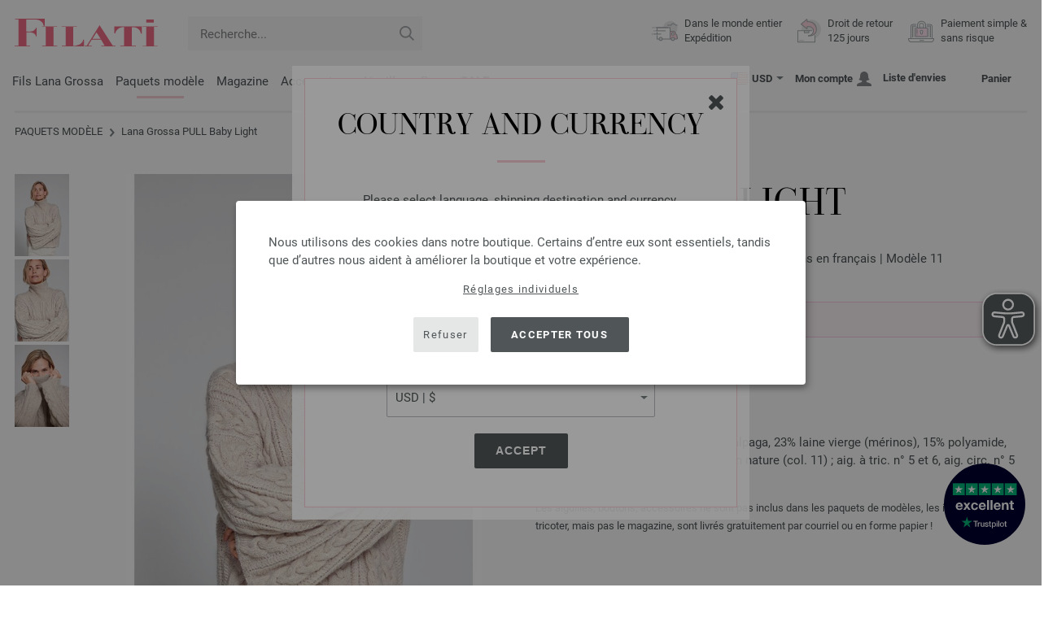

--- FILE ---
content_type: text/html; charset=UTF-8
request_url: https://www.filati.fr/modeles-lana-grossa/modele-lana-grossa-pull-baby-light-id_22078.html
body_size: 16660
content:
<!doctype html>
<html lang="fr">
<head><meta charset="utf-8">
<title>PULL Baby Light de Lana Grossa | Classici No. 21 - Magazine allemand + explications en français - Modèle 11</title>
<meta name="description" content="Lana Grossa Commandez maintenant en ligne des modèles Lana Grossa - Paquet de modèles PULL Baby Light (Modèle 11, Classici No. 21 - Magazine allemand + explications en français) - FILATI.fr.">
<meta name="googlebot" content="index,follow,noodp" />
<meta name="robots" content="all,index,follow" />
<meta name="msnbot" content="all,index,follow" />
<link rel="canonical" href="https://www.filati.fr/modeles-lana-grossa/modele-lana-grossa-pull-baby-light-id_22078.html" />
<meta property="og:title" content="Lana Grossa PULL Baby Light - Classici No. 21 - Magazine allemand + explications en français - Modèle 11 | Boutique FILATI"/>
<meta http-equiv="X-UA-Compatible" content="ie=edge">
<meta name="application-name" content="FILATI">
<meta name="apple-mobile-web-app-title" content="FILATI">
<meta name="msapplication-TileColor" content="#505658">
<meta name="theme-color" content="#505658">
<meta name="msapplication-config" content="/browserconfig.xml?v=04">
<link rel="apple-touch-icon" sizes="57x57" href="/assets/images/favicons/apple-touch-icon-57x57.png?v=04">
<link rel="apple-touch-icon" sizes="60x60" href="/assets/images/favicons/apple-touch-icon-60x60.png?v=04">
<link rel="apple-touch-icon" sizes="72x72" href="/assets/images/favicons/apple-touch-icon-72x72.png?v=04">
<link rel="apple-touch-icon" sizes="76x76" href="/assets/images/favicons/apple-touch-icon-76x76.png?v=04">
<link rel="apple-touch-icon" sizes="114x114" href="/assets/images/favicons/apple-touch-icon-114x114.png?v=04">
<link rel="apple-touch-icon" sizes="120x120" href="/assets/images/favicons/apple-touch-icon-120x120.png?v=04">
<link rel="apple-touch-icon" sizes="144x144" href="/assets/images/favicons/apple-touch-icon-144x144.png?v=04">
<link rel="apple-touch-icon" sizes="152x152" href="/assets/images/favicons/apple-touch-icon-152x152.png?v=04">
<link rel="apple-touch-icon" sizes="180x180" href="/assets/images/favicons/apple-touch-icon-180x180.png?v=04">
<link rel="icon" type="image/png" href="/assets/images/favicons/android-chrome-36x36.png?v=04" sizes="36x36">
<link rel="icon" type="image/png" href="/assets/images/favicons/android-chrome-48x48.png?v=04" sizes="48x48">
<link rel="icon" type="image/png" href="/assets/images/favicons/android-chrome-72x72.png?v=04" sizes="72x72">
<link rel="icon" type="image/png" href="/assets/images/favicons/android-chrome-96x96.png?v=04" sizes="96x96">
<link rel="icon" type="image/png" href="/assets/images/favicons/android-chrome-144x144.png?v=04" sizes="144x144">
<link rel="icon" type="image/png" href="/assets/images/favicons/android-chrome-192x192.png?v=04" sizes="192x192">
<link rel="icon" type="image/png" href="/assets/images/favicons/favicon-16x16.png?v=04" sizes="16x16">
<link rel="icon" type="image/png" href="/assets/images/favicons/favicon-32x32.png?v=04" sizes="32x32">
<link rel="icon" type="image/png" href="/assets/images/favicons/favicon-96x96.png?v=04" sizes="96x96">
<link rel="shortcut icon" type="image/x-icon" href="/favicon.ico?v=04">
<meta name="msapplication-TileImage" content="/assets/images/favicons/mstile-150x150.png?v=04">
<meta name="msapplication-square70x70logo" content="/assets/images/favicons/mstile-70x70.png?v=04">
<meta name="msapplication-square150x150logo" content="/assets/images/favicons/mstile-150x150.png?v=04">
<meta name="msapplication-wide310x150logo" content="/assets/images/favicons/mstile-310x150.png?v=04">
<meta name="msapplication-square310x310logo" content="/assets/images/favicons/mstile-310x310.png?v=04">
<link href="/assets/images/favicons/apple-touch-startup-image-320x460.png?v=04" media="(device-width: 320px) and (device-height: 480px) and (-webkit-device-pixel-ratio: 1)" rel="apple-touch-startup-image">
<link href="/assets/images/favicons/apple-touch-startup-image-640x920.png?v=04" media="(device-width: 320px) and (device-height: 480px) and (-webkit-device-pixel-ratio: 2)" rel="apple-touch-startup-image">
<link href="/assets/images/favicons/apple-touch-startup-image-640x1096.png?v=04" media="(device-width: 320px) and (device-height: 568px) and (-webkit-device-pixel-ratio: 2)" rel="apple-touch-startup-image">
<link href="/assets/images/favicons/apple-touch-startup-image-748x1024.png?v=04" media="(device-width: 768px) and (device-height: 1024px) and (-webkit-device-pixel-ratio: 1) and (orientation: landscape)" rel="apple-touch-startup-image">
<link href="/assets/images/favicons/apple-touch-startup-image-750x1024.png?v=04" media="" rel="apple-touch-startup-image">
<link href="/assets/images/favicons/apple-touch-startup-image-750x1294.png?v=04" media="(device-width: 375px) and (device-height: 667px) and (-webkit-device-pixel-ratio: 2)" rel="apple-touch-startup-image">
<link href="/assets/images/favicons/apple-touch-startup-image-768x1004.png?v=04" media="(device-width: 768px) and (device-height: 1024px) and (-webkit-device-pixel-ratio: 1) and (orientation: portrait)" rel="apple-touch-startup-image">
<link href="/assets/images/favicons/apple-touch-startup-image-1182x2208.png?v=04" media="(device-width: 414px) and (device-height: 736px) and (-webkit-device-pixel-ratio: 3) and (orientation: landscape)" rel="apple-touch-startup-image">
<link href="/assets/images/favicons/apple-touch-startup-image-1242x2148.png?v=04" media="(device-width: 414px) and (device-height: 736px) and (-webkit-device-pixel-ratio: 3) and (orientation: portrait)" rel="apple-touch-startup-image">
<link href="/assets/images/favicons/apple-touch-startup-image-1496x2048.png?v=04" media="(device-width: 768px) and (device-height: 1024px) and (-webkit-device-pixel-ratio: 2) and (orientation: landscape)" rel="apple-touch-startup-image">
<link href="/assets/images/favicons/apple-touch-startup-image-1536x2008.png?v=04" media="(device-width: 768px) and (device-height: 1024px) and (-webkit-device-pixel-ratio: 2) and (orientation: portrait)" rel="apple-touch-startup-image">
<link rel="manifest" href="/manifest.json?v=04" />
<meta property="og:type" content="article" />
<meta property="og:url" content="https://www.filati.fr/modeles-lana-grossa/modele-lana-grossa-pull-baby-light-id_22078.html" />
<meta property="og:description " content="Lana Grossa Commandez maintenant en ligne des modèles Lana Grossa - Paquet de modèles PULL Baby Light (Modèle 11, Classici No. 21 - Magazine allemand + explications en français) - FILATI.fr." />
<meta property="og:image" content="/media/modell-pakete.795/classici.1076/21/classici-21-m11.jpg" />
<meta property="og:site_name" content="FILATI" />
<meta property="fb:admins" content="100002294998238" />
<meta name="viewport" content="width=device-width, initial-scale=1.0">
<link rel="preload" href="/assets/fonts/bodoni-classic-pro-a.woff2" as="font" type="font/woff2" crossorigin="anonymous">
<link rel="preload" href="/assets/fonts/roboto-v18-vietnamese_latin-ext_greek-ext_cyrillic_latin_greek_cyrillic-ext-700.woff2" as="font" type="font/woff2" crossorigin="anonymous">
<link rel="preload" href="/assets/fonts/roboto-v18-vietnamese_latin-ext_greek-ext_cyrillic_latin_greek_cyrillic-ext-regular.woff2" as="font" type="font/woff2" crossorigin="anonymous">
<link rel="stylesheet" href="/assets/styles/css/style.css?v=208">
<style>
.priceBrutto{display:none !important;}
</style>
<script>var klaroConfig = {elementID: 'biscuit',storageMethod: 'cookie',cookieName: 'klaro',cookieExpiresAfterDays: 365,privacyPolicy: 'https://www.filati.fr/lana-grossa-filati-mode-tricote/intimite.html',default: false,mustConsent: false,noticeAsModal: true,acceptAll: true,hideDeclineAll: false,lang: 'zz',translations: {zz: {acceptAll: 'Accepter tous',acceptSelected: 'Enregistrer sélection',close: 'Fermer',consentModal: {description: 'Ici, vous pouvez voir et ajuster les informations que nous stockons à votre sujet.',privacyPolicy: {name: 'Déclaration de confidentialité',text: 'Plus de détails peuvent être trouvés dans notre {privacyPolicy}.'},title: 'Paramètres de confidentialité'},consentNotice: {changeDescription: 'Il y a eu des changements depuis votre dernière visite, veuillez mettre à jour votre sélection.',title: 'Paramètres de confidentialité',description: 'Nous utilisons des cookies dans notre boutique. Certains d’entre eux sont essentiels, tandis que d’autres nous aident à améliorer la boutique et votre expérience.',imprint: {name: 'Mentions légales'},learnMore: 'Réglages individuels',privacyPolicy: {name: 'Déclaration de confidentialité'},testing: ' '},contextualConsent: {acceptAlways: '',acceptOnce: 'Oui',description: '',descriptionEmptyStore: ' ',modalLinkText: 'Paramètres de confidentialité'},decline: 'Refuser',ok: 'Accepter tous',poweredBy: ' ',privacyPolicy: {name: 'Déclaration de confidentialité',text: 'Plus de détails peuvent être trouvés dans notre {privacyPolicy}.'},purposeItem: {service: ' ',services: ' '},purposes: {external: {description: 'Nécessaire pour afficher le contenu externe.',title: 'Contenu externe'},tech: {description: 'Les cookies essentiels permettent des fonctions de base et sont nécessaires au bon fonctionnement de la boutique.',title: 'Techniquement requis'},marketing: {description: 'Ces services traitent les informations personnelles pour vous montrer un contenu pertinent sur des produits, des services ou des sujets qui pourraient vous intéresser.',title: 'Commercialisation'},statistics: {description: 'Les cookies statistiques collectent des informations de manière anonyme. Ces informations nous aident à comprendre comment nos visiteurs utilisent la boutique.',title: 'Statistiques'},personalization: {description: 'Nécessaire pour afficher des contenus personnalisés.',title: 'Personnalisation'}},save: 'Enregistrer',service: {disableAll: {description: ' ',title: 'Activer ou désactiver tout'},optOut: {description: 'Diese Dienste werden standardmäßig geladen (Sie können sich jedoch abmelden)',title: '(Opt-out)'},purpose: ' ',purposes: ' ',required: {description: ' ',title: 'Les cookies essentiels permettent des fonctions de base et sont nécessaires au bon fonctionnement de la boutique.'}}}},services: [{name: 'mandatory',default: true,purposes: ['tech'],translations: {zz: {title: 'Techniquement requis',description: ''},},cookies: ['BasketGuid'],required: true,},{name: 'googleAnalytics',purposes: ['statistics'],translations: {zz: {title: 'Google Analytics',description: ''},},cookies: [['_ga', '/', 'filati.fr'], ['_gid', '/', 'filati.fr'], ['_gat', '/', 'filati.fr'], ['_gali', '/', 'filati.fr'], [/^_gac_.*$/i, '/', 'filati.fr'], [/^_gat_.*$/i, '/', 'filati.fr'], '_ga'],},{name: 'google-tag-manager',required: true,purposes: ['marketing'],onAccept: `for(let k of Object.keys(opts.consents)){if (opts.consents[k]){let eventName = 'klaro-'+k+'-accepted';dataLayer.push({'event': eventName})}}`,onInit: `window.dataLayer = window.dataLayer || [];window.gtag = function(){dataLayer.push(arguments)};gtag('consent', 'default', {'ad_storage': 'denied', 'analytics_storage': 'denied', 'ad_user_data': 'denied', 'ad_personalization': 'denied'});gtag('set', 'ads_data_redaction', true);`,},{name: 'google-analytics',cookies: [/^_ga(_.*)?/],purposes: ['marketing'],onAccept: `gtag('consent', 'update', {'analytics_storage': 'granted',})`,onDecline: `gtag('consent', 'update', {'analytics_storage': 'denied',})`,},{name: 'google-ads',cookies: [],onAccept: `gtag('consent', 'update', {'ad_storage': 'granted','ad_user_data': 'granted','ad_personalization': 'granted'})`,onDecline: `gtag('consent', 'update', {'ad_storage': 'denied','ad_user_data': 'denied','ad_personalization': 'denied'})`,purposes: ['marketing'],},{name: 'issuu',purposes: ['external'],translations: {zz: {title: 'issuu',description: 'Requis pour pouvoir feuilleter des magazines.'},},},{name: 'YouTube',purposes: ['external'],translations: {zz: {title: 'YouTube',description: 'Requis pour regarder des vidéos.'},},},],};</script>
<script src="/assets/scripts/js_lib/biscuit.js?v=208"></script>
<script src="/assets/scripts/js.min.js?v=208"></script>
<script>var CurrencyArray = {"AED":[4.311694,"AED","2"],"AFN":[76.897685,"&#1547;","0"],"ALL":[97.687232,"Lek","0"],"AMD":[445.805333,"AMD","0"],"ANG":[2.101643,"Na&#402;","2"],"AOA":[1075.429802,"AOA","0"],"ARS":[1678.302279,"arg$","0"],"AUD":[1.755418,"AU$","2"],"AWG":[2.11329,"Afl.","2"],"AZN":[1.995968,"&#8380;","2"],"BAM":[1.975768,"KM","2"],"BBD":[2.364193,"BDS$","2"],"BDT":[143.570939,"BDT","0"],"BGN":[1.971664,"&#1083;&#1074;","2"],"BHD":[0.442571,"BHD","2"],"BIF":[3475.310381,"BIF","0"],"BMD":[1.17405,"BD$","2"],"BND":[1.51111,"BR$","2"],"BOB":[8.110971,"$b","2"],"BRL":[6.304298,"R$","2"],"BSD":[1.173863,"B$","2"],"BTN":[106.49525,"BTN","0"],"BWP":[15.677437,"P","0"],"BYN":[3.385312,"Br","2"],"BZD":[2.360859,"BZ$","2"],"CAD":[1.6318,"CA$","2"],"CDF":[2553.558884,"CDF","0"],"CHF":[0.938072,"CHF","2"],"CLP":[1040.917195,"chil$","0"],"CNY":[8.181779,"CN&#165;","2"],"COP":[4330.800601,"CO$","0"],"CRC":[573.69535,"CR&#8353;","0"],"CUC":[1.17405,"CUC","2"],"CUP":[31.112324,"Cub$","0"],"CVE":[111.39072,"CVE","0"],"CZK":[24.510466,"K&#269;","0"],"DJF":[209.032489,"DJF","0"],"DKK":[7.546383,"dkr","2"],"DOP":[74.785464,"RD$","0"],"DZD":[152.313289,"DZD","0"],"EGP":[55.20524,"E&#163;","0"],"ETB":[183.16608,"ETB","0"],"EUR":[1.01,"&#8364;","2"],"FJD":[2.676247,"FJ$","2"],"GBP":[0.87684,"&#163;","2"],"GEL":[3.158198,"&#8382;","2"],"GHS":[12.718535,"&#162;","0"],"GMD":[86.879472,"GMD","0"],"GNF":[10276.858496,"GNF","0"],"GTQ":[8.999953,"Q","2"],"GYD":[245.541455,"G$","0"],"HKD":[9.152289,"HK$","2"],"HNL":[30.956852,"L","0"],"HRK":[7.609839,"kn","2"],"HTG":[153.76726,"HTG","0"],"HUF":[388.812458,"Ft","0"],"IDR":[19867.274043,"Rp","0"],"ILS":[3.692509,"&#8362;","2"],"INR":[106.476533,"&#8377;","0"],"IQD":[1537.740535,"IQD","0"],"IRR":[49456.85543,"&#65020;","0"],"ISK":[147.648635,"&#205;kr","0"],"JMD":[185.242069,"J$","0"],"JOD":[0.83245,"JOD","2"],"JPY":[185.362494,"&#165;","0"],"KES":[151.417472,"KES","0"],"KGS":[102.670478,"K.S.","0"],"KHR":[4725.840303,"&#6107;","0"],"KMF":[498.971778,"KMF","0"],"KRW":[1731.10178,"KR&#8361;","0"],"KWD":[0.361584,"KWD","2"],"KYD":[0.978186,"CI$","2"],"KZT":[600.246132,"&#8376;","0"],"LAK":[25381.507129,"&#8365;","0"],"LBP":[105117.525391,"LB&#163;","0"],"LKR":[363.634922,"&#3515;&#3540;","0"],"LRD":[211.881282,"Lib$","0"],"LSL":[19.220343,"LSL","0"],"LTL":[3.466665,"Lt","2"],"LVL":[0.710171,"Ls","2"],"LYD":[6.378461,"LYD","2"],"MAD":[10.80732,"MAD","0"],"MDL":[20.125388,"MDL","0"],"MGA":[5455.129839,"MGA","0"],"MKD":[62.178379,"&#1076;&#1077;&#1085;","0"],"MMK":[2465.679514,"MMK","0"],"MOP":[9.430606,"MOP","2"],"MUR":[54.358993,"MUR","0"],"MVR":[18.150925,"MVR","0"],"MWK":[2035.470557,"MWK","0"],"MXN":[20.688427,"Mex$","0"],"MYR":[4.759654,"RM","2"],"MZN":[74.945534,"MT","0"],"NAD":[19.220343,"N$","0"],"NGN":[1666.962834,"&#8358;","0"],"NIO":[43.196545,"C$","0"],"NOK":[11.827996,"nkr","0"],"NPR":[170.39199,"&#2352;&#2369;","0"],"NZD":[2.034517,"NZ$","2"],"OMR":[0.449452,"&#65020;","2"],"PAB":[1.173863,"B/.","2"],"PEN":[3.944362,"S/.","2"],"PGK":[5.014678,"PGK","2"],"PHP":[69.759744,"&#8369;","0"],"PKR":[328.513781,"&#8360;","0"],"PLN":[4.266545,"z&#322;","2"],"PYG":[8023.08147,"Gs","0"],"QAR":[4.268034,"&#65020;","2"],"RON":[5.13997,"lei","2"],"RSD":[118.537954,"&#1044;&#1080;&#1085;.","0"],"RUB":[91.297775,"&#8381;","0"],"RWF":[1711.496412,"RWF","0"],"SAR":[4.40222,"&#65020;","2"],"SBD":[9.537526,"SI$","2"],"SCR":[17.894847,"Sre","0"],"SDG":[706.192567,"SDG","0"],"SEK":[10.811222,"Skr","0"],"SGD":[1.50994,"S$","2"],"SHP":[0.880841,"SH&#163;","2"],"SLL":[24619.241191,"SLL","0"],"SOS":[669.667665,"S","0"],"SRD":[45.034798,"SR$","0"],"STD":[24300.463887,"STD","0"],"SZL":[19.225292,"SZL","0"],"THB":[36.741301,"&#3647;","0"],"TJS":[10.910866,"TJS","0"],"TMT":[4.120915,"TMT","2"],"TND":[3.442895,"TND","2"],"TOP":[2.82683,"TOP","2"],"TRY":[50.799732,"&#8378;","0"],"TTD":[7.97055,"TT$","2"],"TWD":[36.997249,"NT$","0"],"TZS":[2960.434031,"TZS","0"],"UAH":[50.902017,"&#8372;","0"],"UGX":[4173.174517,"UGX","0"],"USD":[1.17405,"$","2"],"UYU":[45.42911,"$U","0"],"UZS":[14049.989668,"UZS","0"],"VND":[30843.466797,"&#8363;","0"],"XAF":[662.653824,"XAF","0"],"XCD":[3.172929,"EC$","2"],"XOF":[662.653824,"XOF","0"],"XPF":[120.477553,"XPF","0"],"YER":[279.981598,"&#65020;","0"],"ZAR":[19.259538,"R","0"],"ZMW":[23.565151,"ZMW","0"],};var myCurrencyISO = 'USD';var myCurrencySign = '&euro;';var myShowWithVAT = false;var sToolTipText = 'Le prix estimé dans votre devise n\'est qu\'à titre indicatif et peut ne pas être le prix final.';var sPriceText = 'Prix';var sUVPText = 'RRP: ';var sToolTipTextUVP = 'Le prix de vente non contraignant (RRP) est le prix qu\'un fabricant recommande comme prix de vente au client.';var BFHCountriesList = {ZA:"Afrique du Sud",AL:"Albanie",DZ:"Algérie",DE:"Allemagne",AD:"Andorre",AO:"Angola",AI:"Anguilla",AG:"Antigua-et-Barbuda",AN:"Antilles néerlandaises",SA:"Arabie Saoudite",AR:"Argentine",AM:"Arménie",AW:"Aruba",AU:"Australie",AT:"Autriche",AZ:"Azerbaïdjan",BS:"Bahamas",BH:"Bahreïn",BB:"Barbade",BE:"Belgique",BZ:"Belize",BJ:"Bénin",BM:"Bermudes",BT:"Bhoutan",BY:"Biélorussie",BO:"Bolivie",BA:"Bosnie-Herzégovine",BW:"Botswana",BR:"Brésil",BN:"Brunei",BG:"Bulgarie",BF:"Burkina Faso",BI:"Burundi",KH:"Cambodge",CM:"Cameroun",CA:"Canada",CV:"Cap-Vert",CL:"Chili",CN:"Chine",CY:"Chypre",VA:"Cité du Vatican",CO:"Colombie",KM:"Comores",KR:"Corée du Sud",CR:"Costa Rica",CI:"Côte-d\'Ivoire",HR:"Croatie",DK:"Danemark",DJ:"Djibouti",DM:"Dominique",EG:"Egypte",SV:"El Salvador",AE:"Émirats Arabes Unis",EC:"Equateur",ER:"Erythrée",ES:"Espagne",IC:"Espagne (Îles Canaries)",EE:"Estonie",FM:"États fédérés de Micronésie",ET:"Ethiopie",FJ:"Fidji",FI:"Finlande",FR:"France",GA:"Gabon",GM:"Gambie",GE:"Géorgie",GI:"Gibraltar",GB:"Grande-Bretagne",GR:"Grèce",GD:"Grenade",GL:"Groenland",GP:"Guadeloupe",GN:"Guinée",GW:"Guinée-Bissau",GY:"Guyane",GF:"Guyane française",HN:"Honduras",HK:"Hong-Kong",HU:"Hongrie",MU:"Ile Maurice",NF:"Île Norfolk",KY:"Îles Caïmans",CK:"Iles Cook",FO:"Îles Féroé",FK:"Iles Malouines",MH:"Iles Marshall",PN:"Iles Pitcairn",SB:"Iles Salomon",TC:"Îles Turques et Caïques",VG:"Îles Vierges britanniques",IN:"Inde",ID:"Indonésie",IE:"Irlande",IS:"Islande",IL:"Israël",IT:"Italie",JM:"Jamaïque",JP:"Japon",JO:"Jordanie",KZ:"Kazakhstan",KE:"Kenya",KG:"Kirghizstan",KI:"Kiribati",XK:"Kosovo",KW:"Koweit",RE:"La Réunion",LA:"Laos",LS:"Lesotho",LV:"Lettonie",LI:"Liechtenstein",LT:"Lituanie",LU:"Luxembourg",MK:"Macédoine",MG:"Madagascar",MY:"Malaisie",MW:"Malawi",MV:"Maldives",ML:"Mali",MT:"Malte",MA:"Maroc",MQ:"Martinique",MR:"Mauritanie",YT:"Mayotte",MX:"Mexique",MD:"Moldova",MC:"Monaco",MN:"Mongolie",ME:"Monténégro",MS:"Montserrat",MZ:"Mozambique",NA:"Namibie",NR:"Nauru",NP:"Népal",NI:"Nicaragua",NE:"Niger",NG:"Nigeria",NU:"Niue",NO:"Norvège",NC:"Nouvelle-Calédonie",NZ:"Nouvelle-Zélande",OM:"Oman",UG:"Ouganda",UZ:"Ouzbékistan",PW:"Palau",PA:"Panama",PG:"Papouasie-Nouvelle-Guinée",PY:"Paraguay",NL:"Pays-Bas",PE:"Pérou",PH:"Philippines",PL:"Pologne",PF:"Polynésie française",PT:"Portugal",QA:"Qatar",CD:"RD Congo",DO:"République dominicaine",CG:"République du Congo",CZ:"République tchèque",RO:"Roumanie",RU:"Russie",RW:"Rwanda",MF:"Saint Martin",SH:"Sainte-Hélène",LC:"Sainte-Lucie",KN:"Saint-Kitts-et-Nevis",PM:"Saint-Pierre-et-Miquelon",VC:"Saint-Vincent-et-les Grenadines",WS:"Samoa",SM:"San Marino",ST:"Sao Tomé et Principe",SN:"Sénégal",RS:"Serbie",SC:"Seychelles",SL:"Sierra Leone",SG:"Singapour",SK:"Slovaquie",SI:"Slovénie",SO:"Somalie",LK:"Sri Lanka",SE:"Suède",CH:"Suisse",SR:"Suriname",SJ:"Svalbard et Jan Mayen",SZ:"Swaziland",TJ:"Tadjikistan",TW:"Taiwan",TZ:"Tanzanie",TD:"Tchad",TH:"Thaïlande",TG:"Togo",TO:"Tonga",TT:"Trinité-et-Tobago",TN:"Tunisie",TM:"Turkménistan",TR:"Turquie",TV:"Tuvalu",UA:"Ukraine",UY:"Uruguay",US:"USA - Les États-Unis d\'Amérique",VU:"Vanuatu",VE:"Venezuela",VN:"Viêt-Nam",WF:"Wallis et Futuna",YE:"Yémen",ZM:"Zambie",ZW:"Zimbabwe",};getLangChangeWindow('www.filati-store.com', 'US', 'USD');var sJSONSearchPath = '/assets/searchdata/searchdata-filati.fr.json?v=2026011916';var sSearch_TextNoItems = 'Aucun résultat de recherche trouvé';var sSearch_TextMoreItems = 'Afficher tous les résultats';var sDeliveryCountryVat = '';var iDiscountFactorGlobal = 1;var iDiscountFactorCampaign = 1;var oDiscountArticleArray = [];var sVATTranslation = 'TVA';</script>
<script>
var gaProperty = 'G-TFR96DX9T5';
var disableStr = 'ga-disable-' + gaProperty;
if (document.cookie.indexOf(disableStr + '=true') > -1) {
  window[disableStr] = true;
}
function gaOptout() {
  document.cookie = disableStr + '=true; expires=Thu, 31 Dec 2099 23:59:59 UTC; path=/';
  window[disableStr] = true;
}
</script>

<script async type="opt-in" data-type="text/javascript" data-name="googleAnalytics" data-src="https://www.googletagmanager.com/gtag/js?id=G-TFR96DX9T5"></script>
<script type="opt-in" data-type="text/javascript" data-name="googleAnalytics">
  window.dataLayer = window.dataLayer || [];
  function gtag(){dataLayer.push(arguments);}
  gtag('js', new Date());
  gtag('config', 'G-TFR96DX9T5', { 'anonymize_ip': true, 'link_attribution': true });
  gtag('consent', 'default', {'ad_storage': 'denied', 'ad_user_data': 'denied', 'ad_personalization': 'denied', 'analytics_storage': 'denied'});
</script>
<script type="opt-in" data-type="text/javascript" data-name="googleAnalytics">
if(typeof gtag === 'function' ){gtag('consent', 'update', {'analytics_storage': 'granted', 'ad_storage': 'denied', 'ad_user_data': 'denied', 'ad_personalization': 'denied'});}
</script>
<script type="opt-in" data-type="text/javascript" data-name="google-ads">
if(typeof gtag === 'function' ){gtag('consent', 'update', {'ad_storage': 'granted', 'ad_user_data': 'granted', 'ad_personalization': 'granted'});}
</script>

	<script type="opt-in" data-type="text/javascript" data-name="google-tag-manager">
	!function(f,b,e,v,n,t,s)
	{if(f.fbq)return;n=f.fbq=function(){n.callMethod?
	n.callMethod.apply(n,arguments):n.queue.push(arguments)};
	if(!f._fbq)f._fbq=n;n.push=n;n.loaded=!0;n.version='2.0';
	n.queue=[];t=b.createElement(e);t.async=!0;
	t.src=v;s=b.getElementsByTagName(e)[0];
	s.parentNode.insertBefore(t,s)}(window, document,'script',
	'https://connect.facebook.net/en_US/fbevents.js');
	fbq('init', '2431180553681586');
	fbq('track', 'PageView');
	
	</script>
	
<script async src="/assets/eye-able/config.js?v=208"></script>
<script async src="/assets/eye-able/public/js/eyeAble.js?v=208"></script>

</head><body id="wrapper">

<a class="scrollToTop hidden-sm-down" href="#"><img src="/assets/image/layout/arrow_down.png" alt="TOP"></a>
<a class="trustpic" href="https://fr.trustpilot.com/review/filati.cc" target="_blank"><img src="/assets/image/trust/rated-excellent-trustpilot-fr.svg" alt="Trustpilot"></a>
<div id="biscuit"></div>
<header id="header">
<div class="container">
<div class="row header-first-row">
<div class="hidden-md-up col-2 js-nav-trigger">
<div class="burgermenu showMobile"><i></i><i></i><i></i></div>
</div>
<div class="col-5 col-md-3 col-lg-3 col-xl-2 mobilelogo"> <a href="/"><img class="b-lazy" src="[data-uri]" id="logo" data-src="/assets/image/layout/logo.svg" alt="FILATI"></a></div>
<div class="col-5 hidden-md-up text-right mobileleft"> <div class="header-setting heart"><a href="/warenkorb/wz/default.asp"><div class="icon-with-number heart js-heart-img"><img src="[data-uri]" data-src="/assets/image/layout/heart.svg" alt="Liste d'envies"><span class="number wishitems"></span></div></a></div>
<div class="header-setting cart"><a href="/warenkorb/default.asp"><div class="icon-with-number cart js-basket-img"><img src="[data-uri]" data-src="/assets/image/layout/basket.svg" alt="Panier"><span class="number basketitems"></span></div></a></div></div>
<div class="col-12 d-md-none d-xl-block col-lg-3 col-xl-3" id="js-search"><form action="/handstrickmode/search-fuse.asp?aaaaa=fdss" method="get" id="frmsearch"><input type="search" name="search" class="input-search js-input-search-fuse no-active no-bg" maxlength="100" autocomplete="off" placeholder="Recherche..."><input type="hidden" name="a" value="s"><button type="submit" class="button-search" aria-label="Recherche"></button></form><div class="search-box js-search-box-fuse"></div></div>
<div class="col-12 col-md-9 col-lg-9 col-xl-7 text-right">
<a href="/a-propos-de-filati/shop.html" aria-labelledby="HBFreeShipping"><div class="benefit text-left"><img class="b-lazy imga" src="[data-uri]" data-src="/assets/image/layout/service-lieferung.svg" alt="Dans le monde entier<br> Expédition"><span id="HBFreeShipping">Dans le monde entier<br> Expédition</span></div></a>

<a href="/a-propos-de-filati/shop.html" aria-labelledby="HBRightToReturn"><div class="benefit text-left"><img class="b-lazy imgc" src="[data-uri]" data-src="/assets/image/layout/service-rueckgabe.svg" alt="Droit de retour<br> 125 jours"><span id="HBRightToReturn">Droit de retour<br> 125 jours</span></div></a> 
<a href="/a-propos-de-filati/shop.html" aria-labelledby="HBSafePayment"><div class="benefit text-left"><img class="b-lazy imgd" src="[data-uri]" data-src="/assets/image/layout/service-bezahlen.svg" alt="Paiement simple &<br>sans risque"><span id="HBSafePayment">Paiement simple &<br>sans risque</span></div></a>
</div>
</div>
<div class="row">
<div class="header-second-row col-12">
<div class="container">
<div class="row">
<div class="hidden-xl-up hidden-sm-down col-md-5 col-lg-4"><form action="/handstrickmode/search-fuse.asp?aaaaa=fdss" method="get" id="frmsearch"><input type="search" name="search" class="input-search js-input-search-fuse no-active no-bg" maxlength="100" autocomplete="off" placeholder="Recherche..."><input type="hidden" name="a" value="s"><button type="submit" class="button-search" aria-label="Recherche"></button></form><div class="search-box js-search-box-fuse"></div></div>
<div class="col-12 hidden-sm-down col-md-7 col-lg-8 d-xl-none text-right"><div class="media header-setting currency js-modal-launcher"><div class="media-left"><span class="img-shadow"><img class="b-lazy" src="[data-uri]" data-src="/assets/image/flags/us.svg" alt="Pays : US"></span></div><div class="media-right"><span class="label">USD</span><img class="b-lazy arrow-right" src="[data-uri]" data-src="/assets/image/layout/arrow_down_small.png" alt="Devise" width="9" height="4"></div></div>
<div class="media header-setting account"><a href="/konto/login.asp"><div class="media-left"><span class="label">Mon compte</span></div><div class="media-right"><img class="b-lazy" src="[data-uri]" data-src="/assets/image/layout/user.svg" alt="Mon compte"></div></a></div>
<div class="media header-setting"><a href="/warenkorb/wz/default.asp"><div class="media-left"><span class="label">Liste d'envies</span></div><div class="media-right"><div class="icon-with-number heart js-heart-img"><img src="[data-uri]" data-src="/assets/image/layout/heart.svg" alt="Liste d'envies"><span class="number wishitems"></span></div></div></a></div>
<div class="media header-setting cart"><a href="/warenkorb/default.asp"><div class="media-left"><span class="label">Panier</span></div><div class="media-right"><div class="icon-with-number cart js-basket-img"><img src="[data-uri]" data-src="/assets/image/layout/basket.svg" alt="Panier"><span class="number basketitems"></span></div></div></a></div> </div>
<div class="col-12 col-md-12 col-lg-12 col-xl-8"> 
<nav><ul><li class="menu-item Yarn"><a href="https://www.filati.fr/fils-lana-grossa/laine-fils-p_1.html" target="_self">Fils Lana Grossa</a></li>
<li class="menu-item Modelpackages"><a href="https://www.filati.fr/modeles-lana-grossa/tricoter-lana-grossa-c_1-p_1.html" target="_self">Paquets modèle</a></li>
<li class="menu-item Magazine"><a href="https://www.filati.fr/livres-de-tricot-lana-grossa/modeles-instructions-a-tricoter-p_1.html" target="_self">Magazine</a></li>
<li class="menu-item Accessoires"><a href="https://www.filati.fr/accessoires/boutons-f_63-p_1.html" target="_self">Accessoires</a></li>
<li class="menu-item Needle"><a href="https://www.filati.fr/crocheter-tricoter/aiguilles-p_1.html" target="_self">Aiguilles</a></li>
<li class="menu-item Voucher"><a href="https://www.filati.fr/bon/bon-filati-lana-grossa.html" target="_self">Bons</a></li>
<li class="menu-item Outlet"><a href="https://www.filati.fr/offres-lana-grossa/laine-fils-p_1.html" target="_self"><b><span style="color:#e662710"><span class="uppercase">Sale</span></span></b></a></li>
</ul><div id="teasermobile" class="hidden-md-up text-center"></div></nav><script>$('li.menu-item').hover(function() {$(this).addClass('hov');}, function() {$( this ).removeClass('hov');});</script>
<div class="hidden-md-up header-setting-mobile text-center" id="js-curr-acc"><div class="media header-setting currency js-modal-launcher"><div class="media-left"><span class="img-shadow"><img class="b-lazy" src="[data-uri]" data-src="/assets/image/flags/us.svg" alt="Pays : US"></span></div><div class="media-right"><span class="label">USD</span><img class="b-lazy arrow-right" src="[data-uri]" data-src="/assets/image/layout/arrow_down_small.png" alt="Devise" width="9" height="4"></div></div>
<div class="media header-setting account"><a href="/konto/login.asp"><div class="media-left"><span class="label">Mon compte</span></div><div class="media-right"><img class="b-lazy" src="[data-uri]" data-src="/assets/image/layout/user.svg" alt="Mon compte"></div></a></div></div>
</div>
<div class="col-12 col-md-6 hidden-md-down col-lg-4 col-xl-4 text-right hidden-xs-down d-lg-none d-xl-block"> <div class="media header-setting currency js-modal-launcher"><div class="media-left"><span class="img-shadow"><img class="b-lazy" src="[data-uri]" data-src="/assets/image/flags/us.svg" alt="Pays : US"></span></div><div class="media-right"><span class="label">USD</span><img class="b-lazy arrow-right" src="[data-uri]" data-src="/assets/image/layout/arrow_down_small.png" alt="Devise" width="9" height="4"></div></div>
<div class="media header-setting account"><a href="/konto/login.asp"><div class="media-left"><span class="label">Mon compte</span></div><div class="media-right"><img class="b-lazy" src="[data-uri]" data-src="/assets/image/layout/user.svg" alt="Mon compte"></div></a></div>
<div class="media header-setting"><a href="/warenkorb/wz/default.asp"><div class="media-left"><span class="label">Liste d'envies</span></div><div class="media-right"><div class="icon-with-number heart js-heart-img"><img src="[data-uri]" data-src="/assets/image/layout/heart.svg" alt="Liste d'envies"><span class="number wishitems"></span></div></div></a></div>
<div class="media header-setting cart js-header-cart"><a href="/warenkorb/default.asp" class="js-header-cart-link"><div class="media-left"><span class="label">Panier</span></div><div class="media-right"><div class="icon-with-number cart js-basket-img"><img src="[data-uri]" data-src="/assets/image/layout/basket.svg" alt="Panier"><span class="number basketitems"></span></div></div></a><div class="cart-box js-cart-box"></div></div> </div>
</div>
</div>
</div>
</div> 
</div>
</header>

<div class="container" id="js-container"><div id="product-detail" class="modell"><div class="row" itemscope itemtype="http://schema.org/Product"><div class="col-12 hidden-sm-down"><div class="divider-line small-margin"></div><div class="breadcrumb-menu"><span>PAQUETS MODÈLE <img class="b-lazy divider" src="[data-uri]" data-src="/assets/image/layout/divider.png" alt=""> Lana Grossa PULL Baby Light</span></div></div><script>function changeYarnImage(oSelectField, sIDVar){var imgSrc = $(oSelectField).find('option:selected').attr('data-imgsrc');var imgHref = $(oSelectField).find('option:selected').attr('data-href');var img = $("#picYarn" + sIDVar);var div = $("#divpic" + sIDVar);$("#yarnpics").show();div.show();var imgLink = $("#divpic" + sIDVar + " > a");if (imgSrc == '') {imgSrc = '/assets/image/1.png?mode=crop&amp;w=150&amp;h=150&amp;scale=both';imgHref = '/assets/image/1.png?mode=crop&w=1000&h=1000&scale=both';}if (img.attr("src") == imgSrc) {}else {img.stop().animate({opacity:'0'},function(){$(this).attr('src',imgSrc);}).on('load', function(){$(this).stop().animate({opacity:'1'});});imgLink.attr("href", imgHref);img.attr("alt", $(oSelectField).find('option:selected').attr('data-yarnname') + ' | ' + $(oSelectField).find('option:selected').text());imgLink.attr("title", img.attr("alt"));img.animate({opacity:'0'},function(){$(this).on('load', function() { $(this).fadeIn(200); });$(this).attr("src", imgSrc);});}}</script>
<div class="col-12 text-center hidden-md-up" id="div-md-up-01"><h1 class="left"><span class="overline">Lana Grossa</span> <span itemprop="name">PULL Baby Light</span></h1><p class="text-no-margin">Classici No. 21 - Magazine allemand + explications en français | Modèle 11</p>
<div class="text-inline"></div></div>
<div class="col-12 col-sm-6 col-md-1 hidden-sm-down product-side-images" id="gallery_01" style="overflow-y: auto;margin: 30px 0 30px 0;"><a onclick="showProdPic();" href="/media/modell-pakete.795/classici.1076/21/classici-21-m11.jpg" data-image="/media/modell-pakete.795/classici.1076/21/classici-21-m11.jpg?mode=pad&quality=85&w=600&h=800" data-zoom-image="/media/modell-pakete.795/classici.1076/21/classici-21-m11.jpg" target="_blank"><img src="/assets/image/1.png?mode=crop&w=103&amp;h=156&amp;scale=both" data-src="/media/modell-pakete.795/classici.1076/21/classici-21-m11.jpg?mode=crop&amp;anchor=topcenter&amp;quality=85&amp;w=103&amp;h=156&amp;scale=both" style="padding-bottom:4px;padding-right:4px;" alt="Lana Grossa PULL Baby Light" class="b-lazy" /></a><a onclick="showProdPic();" href="/media/modell-pakete.795/classici.1076/21/classici-21-m11b.jpg" data-image="/media/modell-pakete.795/classici.1076/21/classici-21-m11b.jpg?mode=pad&quality=85&w=600&h=800" data-zoom-image="/media/modell-pakete.795/classici.1076/21/classici-21-m11b.jpg" target="_blank"><img src="/assets/image/1.png?mode=crop&w=103&amp;h=156&amp;scale=both" data-src="/media/modell-pakete.795/classici.1076/21/classici-21-m11b.jpg?mode=crop&amp;anchor=topcenter&amp;quality=85&amp;w=103&amp;h=156&amp;scale=both" style="padding-bottom:4px;padding-right:4px;" alt="Lana Grossa PULL Baby Light" class="b-lazy" /></a><a onclick="showProdPic();" href="/media/modell-pakete.795/classici.1076/21/classici-21-m11c.jpg" data-image="/media/modell-pakete.795/classici.1076/21/classici-21-m11c.jpg?mode=pad&quality=85&w=600&h=800" data-zoom-image="/media/modell-pakete.795/classici.1076/21/classici-21-m11c.jpg" target="_blank"><img src="/assets/image/1.png?mode=crop&w=103&amp;h=156&amp;scale=both" data-src="/media/modell-pakete.795/classici.1076/21/classici-21-m11c.jpg?mode=crop&amp;anchor=topcenter&amp;quality=85&amp;w=103&amp;h=156&amp;scale=both" style="padding-bottom:4px;padding-right:4px;" alt="Lana Grossa PULL Baby Light" class="b-lazy" /></a></div><div class="col-12 col-md-5"><div class="main-product-image" id="picProduct"><meta itemprop="image" content="https://www.filati.fr/media/modell-pakete.795/classici.1076/21/classici-21-m11.jpg" /><a href="/media/modell-pakete.795/classici.1076/21/classici-21-m11.jpg" target="_blank"><img src="/assets/image/1.png?mode=crop&w=600&amp;h=800&amp;scale=both" data-src="/media/modell-pakete.795/classici.1076/21/classici-21-m11.jpg?mode=pad&amp;quality=85&amp;w=600&amp;h=800" id="zoom_03" class="b-lazy productimage" data-zoom-image="/media/modell-pakete.795/classici.1076/21/classici-21-m11.jpg" alt="Lana Grossa PULL Baby Light" /></a></div></div><div class="col-12 col-sm-6 col-md-1 product-side-images hidden-md-up" id="gallery_02"></div><script>$(document).ready(function () {$("#zoom_03").elevateZoom({gallery:'gallery_01', zoomWindowPosition: 1, zoomWindowOffetx: 10, borderSize: 2, cursor: 'pointer', galleryActiveClass: 'active', imageCrossfade: true});$("#zoom_03").bind("click", function(e) {var ez = $('#zoom_03').data('elevateZoom');ez.closeAll();ez.openPrettyPhotoGallery();return false;});$("#zoom_03").elevateZoom({gallery:'gallery_02', zoomWindowPosition: 1, zoomWindowOffetx: 10, borderSize: 2, cursor: 'pointer', galleryActiveClass: 'active', imageCrossfade: true});$("#zoom_03").bind("click", function(e) {var ez = $('#zoom_03').data('elevateZoom');ez.changeState('disable');ez.closeAll();ez.openPrettyPhotoGallery();return false;});});</script><div class="col-12 col-md-6 main" id="divMain"><div class="hidden-sm-down" id="div-sm-down-01"></div><div class="product-warning">» Cet article est actuellement indisponible «</div>
<div class="text-block">
<span itemprop="offers" itemscope itemtype="http://schema.org/AggregateOffer"><meta itemprop="lowprice" content="0.01" /><meta itemprop="highPrice" content="0.01" /><meta itemprop="priceCurrency" content="EUR" /><meta itemprop="availability" content="http://schema.org/SoldOut" /><meta itemprop="sku" content="22078" /></span><meta itemprop="itemCondition" content="http://schema.org/NewCondition" /><span itemprop="brand" itemscope itemtype="http://schema.org/Brand"><meta itemprop="name" content="Lana Grossa" /></span><meta itemprop="manufacturer" content="Lana Grossa" /><meta itemprop="sku" content="22078" />
<button class="btn-trinary question" onclick="openContactForm(22078);return false;">Questions sur cet article?</button></div><div class="line text-margin-top"></div><p class="overline">Vous avez besoin</p><div class="product-description large p-no-margin" itemprop="description"><p>Lana Grossa Baby Light (62% (baby) alpaga, 23% laine vierge (m&eacute;rinos), 15% polyamide, long. de fil 180 m/50 g), 450 (500) g en nature (col. 11) ; aig. &agrave; tric. n&deg; 5 et 6, aig. circ. n&deg; 5 de 40 cm de long., 1 aig. auxiliaire</p>
</div><p class="text-subtle p-no-margin mt15">Les aiguilles, boutons, accessoires ne sont pas inclus dans les paquets de modèles, les instructions à tricoter, mais pas le magazine, sont livrés gratuitement par courriel ou en forme papier !</p></div>
</div><div class="product-recommendation" id="tbl22159"><div class="divider-line"></div><div class="row"><div class="col-12 col-lg-3"><h2 class="left">Recommandations de produit pour ce paquet de modèle</h2></div><div class="col-12 col-lg-3"><div class="product-image"><a href="https://www.filati.fr/crocheter-tricoter/lana-grossa-aiguille-circulaire-design-en-bois-multicolor-n-5-0-40cm-id_22159.html" title="Lana Grossa Aiguille circulaire design en bois Multicolor N° 5,0/40cm" id="picLink22159"><img src="/assets/image/1.png?mode=crop&w=381&amp;h=381&amp;scale=both" data-src="/media/nadeln.802/rundstricknadel-design-holz.836/40.840/lana-grossa-rundstricknadel-design-holz-40cm-50.jpg?mode=pad&amp;quality=85&amp;w=381&amp;h=381" alt='Lana Grossa Aiguille circulaire design en bois Multicolor N° 5,0/40cm' class="b-lazy" /></a></div></div><div class="col-12 col-lg-6"><p class="product-name with-line with-rating"><a href="https://www.filati.fr/crocheter-tricoter/lana-grossa-aiguille-circulaire-design-en-bois-multicolor-n-5-0-40cm-id_22159.html" title="Lana Grossa Aiguille circulaire design en bois Multicolor N° 5,0/40cm">Aiguille circulaire design en bois Multicolor N° 5,0/40cm</a></p><div class="text-inline"></div><div class="product-description large"><p>Aiguille circulaire design en bois Multicolor LANA GROSSA,en bois de bouleau durable, N&deg;5, longueur 40cm</p>
</div><p class="price text-no-margin"><span id="price22159"><span class="priceBrutto"><span class="changePrice" data-currsign="EUR" data-vat="20" data-lowprice="9.50" data-highprice="9.50" data-sprice="9.50" data-lowprice_o="9.50" data-highprice_o="9.50" data-sprice_o="9.50" data-idproduct="22159" data-idprodcat="3">9,50 &euro; </span><small> TVA comprise, frais de port <a href="https://www.filati.fr/lana-grossa-filati-mode-tricote/les-frais-de-port.html">en sus</a></small></span><span class="priceNetto"><span class="changePrice" data-currsign="EUR" data-vat="20" data-lowprice="7.98" data-highprice="7.98" data-sprice="7.98" data-lowprice_o="7.98" data-highprice_o="7.98" data-sprice_o="7.98" data-idproduct="22159" data-idprodcat="3">7,98 &euro; </span><small> hors TVA, frais de port <a href="https://www.filati.fr/lana-grossa-filati-mode-tricote/les-frais-de-port.html">en sus</a></small></span></span></p><form name="frmDetails" id="frmDetails22159" action="/warenkorb/default.asp?action=add_product&amp;id=22159" method="post"><div class="recommend product-setting">
<span class="overline">Quantité</span><div class="input-group number"><span class="input-group-btn minus"><button type="button" class="btn btn-default btn-number" disabled="disabled" data-type="minus" id="btn_minus_22159" data-field="quant_22159"><img class="minus" src="/assets/image/layout/minus.png" alt="Quantité -"></button></span><input type="number" name="txtMenge" id="quant_22159" class="form-control input-number no-active" value="1" data-min="1" data-max="999" aria-label="Quantité"><span class="input-group-btn plus"><button type="button" class="btn btn-default btn-number" data-type="plus" id="btn_plus_22159" data-field="quant_22159"><img class="plus" src="/assets/image/layout/plus.png" alt="Quantité +"></button></span></div></div>
<button class="btn pink product-setting-btn" onclick="setAction('frmDetails22159', true);return false;"><img src="/assets/image/layout/basket_white.svg" alt="">Dans le panier</button>
<div class="wkresponse" id="wkresponse22159"></div></form><div class="text-block"><button class="btn-trinary wishlist" onclick="setAction('frmDetails22159', false);return false;">Ajouter à liste d'envies</button>
</div></div></div></div><script>$('#frmDetails22159').submit(function() {$('[id^=wkresponse]:not(#wkresponse22159)').hide(200);
hideWkresponse("wkresponse22159");
$(this).ajaxSubmit({success: showWkresponse});
return false;
});</script><div class="product-recommendation" id="tbl22174"><div class="row"><div class="col-12 col-lg-3"></div><div class="col-12 col-lg-3"><div class="product-image"><a href="https://www.filati.fr/crocheter-tricoter/lana-grossa-aiguille-circulaire-design-en-bois-multicolor-n-5-0-80cm-id_22174.html" title="Lana Grossa Aiguille circulaire design en bois Multicolor N° 5,0/80cm" id="picLink22174"><img src="/assets/image/1.png?mode=crop&w=381&amp;h=381&amp;scale=both" data-src="/media/nadeln.802/rundstricknadel-design-holz.836/80.842/lana-grossa-rundstricknadel-design-holz-80cm-50.jpg?mode=pad&amp;quality=85&amp;w=381&amp;h=381" alt='Lana Grossa Aiguille circulaire design en bois Multicolor N° 5,0/80cm' class="b-lazy" /></a></div></div><div class="col-12 col-lg-6"><p class="product-name with-line with-rating"><a href="https://www.filati.fr/crocheter-tricoter/lana-grossa-aiguille-circulaire-design-en-bois-multicolor-n-5-0-80cm-id_22174.html" title="Lana Grossa Aiguille circulaire design en bois Multicolor N° 5,0/80cm">Aiguille circulaire design en bois Multicolor N° 5,0/80cm</a></p><div class="text-inline"></div><div class="product-description large"><p>Aiguille circulaire design en bois Multicolor LANA GROSSA,en bois de bouleau durable, N&deg;5, longueur 80cm</p>
</div><p class="price text-no-margin"><span id="price22174"><span class="priceBrutto"><span class="changePrice" data-currsign="EUR" data-vat="20" data-lowprice="9.50" data-highprice="9.50" data-sprice="9.50" data-lowprice_o="9.50" data-highprice_o="9.50" data-sprice_o="9.50" data-idproduct="22174" data-idprodcat="3">9,50 &euro; </span><small> TVA comprise, frais de port <a href="https://www.filati.fr/lana-grossa-filati-mode-tricote/les-frais-de-port.html">en sus</a></small></span><span class="priceNetto"><span class="changePrice" data-currsign="EUR" data-vat="20" data-lowprice="7.98" data-highprice="7.98" data-sprice="7.98" data-lowprice_o="7.98" data-highprice_o="7.98" data-sprice_o="7.98" data-idproduct="22174" data-idprodcat="3">7,98 &euro; </span><small> hors TVA, frais de port <a href="https://www.filati.fr/lana-grossa-filati-mode-tricote/les-frais-de-port.html">en sus</a></small></span></span></p><form name="frmDetails" id="frmDetails22174" action="/warenkorb/default.asp?action=add_product&amp;id=22174" method="post"><div class="recommend product-setting">
<span class="overline">Quantité</span><div class="input-group number"><span class="input-group-btn minus"><button type="button" class="btn btn-default btn-number" disabled="disabled" data-type="minus" id="btn_minus_22174" data-field="quant_22174"><img class="minus" src="/assets/image/layout/minus.png" alt="Quantité -"></button></span><input type="number" name="txtMenge" id="quant_22174" class="form-control input-number no-active" value="1" data-min="1" data-max="999" aria-label="Quantité"><span class="input-group-btn plus"><button type="button" class="btn btn-default btn-number" data-type="plus" id="btn_plus_22174" data-field="quant_22174"><img class="plus" src="/assets/image/layout/plus.png" alt="Quantité +"></button></span></div></div>
<button class="btn pink product-setting-btn" onclick="setAction('frmDetails22174', true);return false;"><img src="/assets/image/layout/basket_white.svg" alt="">Dans le panier</button>
<div class="wkresponse" id="wkresponse22174"></div></form><div class="text-block"><button class="btn-trinary wishlist" onclick="setAction('frmDetails22174', false);return false;">Ajouter à liste d'envies</button>
</div></div></div></div><script>$('#frmDetails22174').submit(function() {$('[id^=wkresponse]:not(#wkresponse22174)').hide(200);
hideWkresponse("wkresponse22174");
$(this).ajaxSubmit({success: showWkresponse});
return false;
});</script><div class="product-recommendation" id="tbl22175"><div class="row"><div class="col-12 col-lg-3"></div><div class="col-12 col-lg-3"><div class="product-image"><a href="https://www.filati.fr/crocheter-tricoter/lana-grossa-aiguille-circulaire-design-en-bois-multicolor-n-6-0-80cm-id_22175.html" title="Lana Grossa Aiguille circulaire design en bois Multicolor N° 6,0/80cm" id="picLink22175"><img src="/assets/image/1.png?mode=crop&w=381&amp;h=381&amp;scale=both" data-src="/media/nadeln.802/rundstricknadel-design-holz.836/80.842/lana-grossa-rundstricknadel-design-holz-80cm-60.jpg?mode=pad&amp;quality=85&amp;w=381&amp;h=381" alt='Lana Grossa Aiguille circulaire design en bois Multicolor N° 6,0/80cm' class="b-lazy" /></a></div></div><div class="col-12 col-lg-6"><p class="product-name with-line with-rating"><a href="https://www.filati.fr/crocheter-tricoter/lana-grossa-aiguille-circulaire-design-en-bois-multicolor-n-6-0-80cm-id_22175.html" title="Lana Grossa Aiguille circulaire design en bois Multicolor N° 6,0/80cm">Aiguille circulaire design en bois Multicolor N° 6,0/80cm</a></p><div class="text-inline"></div><div class="product-description large"><p>Aiguille circulaire design en bois Multicolor LANA GROSSA,en bois de bouleau durable, N&deg;6, longueur 80cm</p>
</div><p class="price text-no-margin"><span id="price22175"><span class="priceBrutto"><span class="changePrice" data-currsign="EUR" data-vat="20" data-lowprice="9.95" data-highprice="9.95" data-sprice="9.95" data-lowprice_o="9.95" data-highprice_o="9.95" data-sprice_o="9.95" data-idproduct="22175" data-idprodcat="3">9,95 &euro; </span><small> TVA comprise, frais de port <a href="https://www.filati.fr/lana-grossa-filati-mode-tricote/les-frais-de-port.html">en sus</a></small></span><span class="priceNetto"><span class="changePrice" data-currsign="EUR" data-vat="20" data-lowprice="8.36" data-highprice="8.36" data-sprice="8.36" data-lowprice_o="8.36" data-highprice_o="8.36" data-sprice_o="8.36" data-idproduct="22175" data-idprodcat="3">8,36 &euro; </span><small> hors TVA, frais de port <a href="https://www.filati.fr/lana-grossa-filati-mode-tricote/les-frais-de-port.html">en sus</a></small></span></span></p><form name="frmDetails" id="frmDetails22175" action="/warenkorb/default.asp?action=add_product&amp;id=22175" method="post"><div class="recommend product-setting">
<span class="overline">Quantité</span><div class="input-group number"><span class="input-group-btn minus"><button type="button" class="btn btn-default btn-number" disabled="disabled" data-type="minus" id="btn_minus_22175" data-field="quant_22175"><img class="minus" src="/assets/image/layout/minus.png" alt="Quantité -"></button></span><input type="number" name="txtMenge" id="quant_22175" class="form-control input-number no-active" value="1" data-min="1" data-max="999" aria-label="Quantité"><span class="input-group-btn plus"><button type="button" class="btn btn-default btn-number" data-type="plus" id="btn_plus_22175" data-field="quant_22175"><img class="plus" src="/assets/image/layout/plus.png" alt="Quantité +"></button></span></div></div>
<button class="btn pink product-setting-btn" onclick="setAction('frmDetails22175', true);return false;"><img src="/assets/image/layout/basket_white.svg" alt="">Dans le panier</button>
<div class="wkresponse" id="wkresponse22175"></div></form><div class="text-block"><button class="btn-trinary wishlist" onclick="setAction('frmDetails22175', false);return false;">Ajouter à liste d'envies</button>
</div></div></div></div><script>$('#frmDetails22175').submit(function() {$('[id^=wkresponse]:not(#wkresponse22175)').hide(200);
hideWkresponse("wkresponse22175");
$(this).ajaxSubmit({success: showWkresponse});
return false;
});</script><div class="product-recommendation" id="tbl331"><div class="row"><div class="col-12 col-lg-3"></div><div class="col-12 col-lg-3"><div class="product-image"><a href="https://www.filati.fr/crocheter-tricoter/lana-grossa-aiguille-tricot-pour-torsades-n-2n-5-id_331.html" title="Lana Grossa Aiguille tricot pour torsades N° 2+N° 5" id="picLink331"><img src="/assets/image/1.png?mode=crop&w=381&amp;h=381&amp;scale=both" data-src="/media/nadeln.802/nadelzubehr.834/lana-grossa-zopfmusternadeln.jpg?mode=pad&amp;quality=85&amp;w=381&amp;h=381" alt='Lana Grossa Aiguille tricot pour torsades N° 2+N° 5' class="b-lazy" /></a></div></div><div class="col-12 col-lg-6"><p class="product-name with-line with-rating"><a href="https://www.filati.fr/crocheter-tricoter/lana-grossa-aiguille-tricot-pour-torsades-n-2n-5-id_331.html" title="Lana Grossa Aiguille tricot pour torsades N° 2+N° 5">Aiguille tricot pour torsades N° 2+N° 5</a></p><div class="text-inline"></div><div class="product-description large"><p>Aiguille tricot pour torsades aluminium LANA GROSSA N&deg; 2+N&deg; 5 (2 pi&egrave;ces)</p>
</div><p class="price text-no-margin"><span id="price331"><span class="priceBrutto"><span class="changePrice" data-currsign="EUR" data-vat="20" data-lowprice="1.95" data-highprice="1.95" data-sprice="1.95" data-lowprice_o="1.95" data-highprice_o="1.95" data-sprice_o="1.95" data-idproduct="331" data-idprodcat="3">1,95 &euro; </span><small> TVA comprise, frais de port <a href="https://www.filati.fr/lana-grossa-filati-mode-tricote/les-frais-de-port.html">en sus</a></small></span><span class="priceNetto"><span class="changePrice" data-currsign="EUR" data-vat="20" data-lowprice="1.64" data-highprice="1.64" data-sprice="1.64" data-lowprice_o="1.64" data-highprice_o="1.64" data-sprice_o="1.64" data-idproduct="331" data-idprodcat="3">1,64 &euro; </span><small> hors TVA, frais de port <a href="https://www.filati.fr/lana-grossa-filati-mode-tricote/les-frais-de-port.html">en sus</a></small></span></span></p><form name="frmDetails" id="frmDetails331" action="/warenkorb/default.asp?action=add_product&amp;id=331" method="post"><div class="recommend product-setting">
<span class="overline">Quantité</span><div class="input-group number"><span class="input-group-btn minus"><button type="button" class="btn btn-default btn-number" disabled="disabled" data-type="minus" id="btn_minus_331" data-field="quant_331"><img class="minus" src="/assets/image/layout/minus.png" alt="Quantité -"></button></span><input type="number" name="txtMenge" id="quant_331" class="form-control input-number no-active" value="1" data-min="1" data-max="999" aria-label="Quantité"><span class="input-group-btn plus"><button type="button" class="btn btn-default btn-number" data-type="plus" id="btn_plus_331" data-field="quant_331"><img class="plus" src="/assets/image/layout/plus.png" alt="Quantité +"></button></span></div></div>
<button class="btn pink product-setting-btn" onclick="setAction('frmDetails331', true);return false;"><img src="/assets/image/layout/basket_white.svg" alt="">Dans le panier</button>
<div class="wkresponse" id="wkresponse331"></div></form><div class="text-block"><button class="btn-trinary wishlist" onclick="setAction('frmDetails331', false);return false;">Ajouter à liste d'envies</button>
</div></div></div></div><script>$('#frmDetails331').submit(function() {$('[id^=wkresponse]:not(#wkresponse331)').hide(200);
hideWkresponse("wkresponse331");
$(this).ajaxSubmit({success: showWkresponse});
return false;
});</script><div class="row"><div class="col-12 text-center"><div class="social-share"><div class="line"></div><p class="overline text-margin-top">Partager cette page</p><div class="sharing-icons"><a target="_blank" href="https://www.facebook.com/share.php?u=https%3A%2F%2Fwww%2Efilati%2Efr%2Fmodeles%2Dlana%2Dgrossa%2Fmodele%2Dlana%2Dgrossa%2Dpull%2Dbaby%2Dlight%2Did%5F22078%2Ehtml" onclick="if (typeof gtag !== 'undefined') { gtag('event', 'Klick', {'event_category': 'Social Share Buttons', 'event_label': 'Facebook' }); }"><img class="b-lazy facebook" src="[data-uri]" data-src="/assets/image/layout/sharing/fb_color.svg" alt="facebook"></a><a target="_blank" href="https://x.com/intent/post?url=https%3A%2F%2Fwww%2Efilati%2Efr%2Fmodeles%2Dlana%2Dgrossa%2Fmodele%2Dlana%2Dgrossa%2Dpull%2Dbaby%2Dlight%2Did%5F22078%2Ehtml&amp;text=Lana+Grossa+PULL+Baby+Light+%2D+Classici+No%2E+21+%2D+Magazine+allemand+%2B+explications+en+fran%C3%A7ais+%2D+Mod%C3%A8le+11+%7C+Boutique+FILATI&amp;via=FilatiWolle" onclick="if (typeof gtag !== 'undefined') { gtag('event', 'Klick', {'event_category': 'Social Share Buttons', 'event_label': 'X' }); }"><img class="b-lazy twitter" src="[data-uri]" data-src="/assets/image/layout/sharing/x_black.svg" alt="X"></a><a target="_blank" href="https://pinterest.com/pin/create/button/?url=https%3A%2F%2Fwww%2Efilati%2Efr%2Fmodeles%2Dlana%2Dgrossa%2Fmodele%2Dlana%2Dgrossa%2Dpull%2Dbaby%2Dlight%2Did%5F22078%2Ehtml&media=/media/modell-pakete.795/classici.1076/21/classici-21-m11.jpg&description=Lana+Grossa+PULL+Baby+Light+%2D+Classici+No%2E+21+%2D+Magazine+allemand+%2B+explications+en+fran%C3%A7ais+%2D+Mod%C3%A8le+11+%7C+Boutique+FILATI" onclick="if (typeof gtag !== 'undefined') { gtag('event', 'Klick', {'event_category': 'Social Share Buttons', 'event_label': 'Pinterest' }); }"><img class="b-lazy pinterest" src="[data-uri]" data-src="/assets/image/layout/sharing/pin_color.svg" alt="Pinterest"></a><a href="mailto:?subject=Lana%20Grossa%20PULL%20Baby%20Light%20%2D%20Classici%20No%2E%2021%20%2D%20Magazine%20allemand%20%2B%20explications%20en%20fran%C3%A7ais%20%2D%20Mod%C3%A8le%2011%20%7C%20Boutique%20FILATI&body=https%3A%2F%2Fwww%2Efilati%2Efr%2Fmodeles%2Dlana%2Dgrossa%2Fmodele%2Dlana%2Dgrossa%2Dpull%2Dbaby%2Dlight%2Did%5F22078%2Ehtml" onclick="if (typeof gtag !== 'undefined') { gtag('event', 'Klick', {'event_category': 'Social Share Buttons', 'event_label': 'E-Mail' }); }"><img class="b-lazy mail" src="[data-uri]" data-src="/assets/image/layout/sharing/mail_color.svg" alt="Mail"></a><a target="_blank" id="btnWhatsapp" style="display:none;" href="whatsapp://send?text=Lana+Grossa+PULL+Baby+Light+%2D+Classici+No%2E+21+%2D+Magazine+allemand+%2B+explications+en+fran%C3%A7ais+%2D+Mod%C3%A8le+11+%7C+Boutique+FILATI%20https%3A%2F%2Fwww%2Efilati%2Efr%2Fmodeles%2Dlana%2Dgrossa%2Fmodele%2Dlana%2Dgrossa%2Dpull%2Dbaby%2Dlight%2Did%5F22078%2Ehtml" onclick="if (typeof gtag !== 'undefined') { gtag('event', 'Klick', {'event_category': 'Social Share Buttons', 'event_label': 'WhatsApp' }); }"><img class="b-lazy whatsapp" src="[data-uri]" data-src="/assets/image/layout/sharing/whatsapp_color.svg" alt="WhatsApp"></a></div></div></div></div>
</div>
<script>
function changeImage(oSelectField, oPicLink)
{
	var imgSrc = $(oSelectField).find('option:selected').attr('data-imgsrc');
	var img = $("#" + oPicLink + " > img")
	
	if (imgSrc == '')
		imgSrc = '/assets/image/products/no-image.svg';
	
	if (img.attr("src") == imgSrc) {
		img.fadeOut(300);
		img.fadeIn(600);
	}
	else {
		img.fadeOut(300, function() { 
			$(this).on('load', function() { $(this).fadeIn(600); }); 
			$(this).attr("src", imgSrc); 
		}); 			
	}
}

function CalcPrice(iIDProduct)
{
	CalcPriceModell(iIDProduct, 0);
}

function SetYarnWeight() {
	SetYarnWeightModell(22078, 0);
}

SetColorAvailableModell(22078, 0);
SetSizeAvailableModell(22078, 0);
	
$('#frmDetails').submit(function() {
	chkForm1();
	if (formError == false) {
		hideWkresponse("wkresponse");
		$(this).ajaxSubmit({success: showWkresponse});
	}
	return false;
});

var sSelectedYarn

function setYarnSelect(sYarn) {
	sSelectedYarn = sYarn;
}

function changeSelected(iIDColor) {
	$('#' + sSelectedYarn).val(iIDColor);
	changeYarnImage($('#' + sSelectedYarn), sSelectedYarn.replace('var', ''));
	let ddSelect = document.getElementById(sSelectedYarn).msDropdown;
	ddSelect.refresh();
	CalcPrice(22078);
}

function closePrettyPhoto() {
	$.prettyPhoto.close();
}

function getMode() {
	return "mod";
}

function showProdPic() {
	$("#picProduct").show();
	$("#vidProduct").hide();
	$("#prodVid").trigger("pause");
}

function showProdVid() {
	$("#picProduct").hide();
	$("#vidProduct").show();
	$("#prodVid").trigger("play");
}

function setDetailImagesHeight() {
	var iHeight;
	var iMaxHeight = $("#divMain").height() - 60;
	var iProdPicHeight = $("#picProduct").height();
		
	if(iMaxHeight > iProdPicHeight) {
		//iHeight = iMaxHeight;
		iHeight = iProdPicHeight;
	}
	else {
		iHeight = iProdPicHeight;
	}
	
	$("#gallery_01").height(iHeight);	
}

$("li.Modelpackages").addClass("active");
$("#div-sm-down-01").html($("#div-md-up-01").html());
$("#gallery_02").html($("#gallery_01").html());
$( document ).ready(function() {
	setDetailImagesHeight();
});
$( window ).on( "resize", function() {
	setDetailImagesHeight();
} );
</script>
</div>
<footer>
<div id="footer">
<div class="container">
<div class="row">
<div class="col-12 text-center">
<h2 class="footer-main">Boutique en ligne Lana Grossa FILATI</h2>
<div class="footer-newsletter-title">Abonnez-vous à la newsletter maintenant et recevez un bon de 10 €.*</div>
<form class="newsletter-frm" action="/handstrickmode/newsletter.asp" method="post">
<input type="email" class="no-active" name="email-footer" placeholder="Email">
<input type="submit" value="Continuer">
<div class="footer-newsletter-info">* Bon valable pendant 14 jours. Valeur minimale de commande 45,- €. Pour la première connexion. Un seul bon peut être utilisé par client et par commande.</div>
</form>
</div>
</div>
<div class="row">
<div class="col-6 col-sm-6 col-md-3 footer-nav-vertical">
<span class="footer-title">Store FILATI</span>
<ul>
<li><a href="https://www.filati.fr/a-propos-de-filati/filati.html">À propos de FILATI</a></li>
<li><a href="https://www.filati.fr/ueber-filati/nachhaltigkeit.asp">Durabilité</a></li>
<li><a href="https://www.filati.fr/lana-grossa-filati-mode-tricote/contact.html">Contact</a></li>
<li><a href="https://www.filati.fr/lana-grossa-filati-mode-tricote/newsletter.asp">Newsletter</a></li>
<li><a href="https://www.filati.fr/lana-grossa-filati-mode-tricote/cgv.html">CGV</a></li>
<li><a href="https://www.filati.fr/lana-grossa-filati-mode-tricote/cgv.html#widerruf">Droit de rétractation</a></li>
<li><a href="https://www.filati.fr/lana-grossa-filati-mode-tricote/intimite.html">Déclaration de confidentialité</a></li>
<li><a href="https://www.filati.fr/lana-grossa-filati-mode-tricote/accessibilite.html">Déclaration d'accessibilité</a></li>

<li><button class="footer" onclick="klaro.show();return false;" rel="nofollow">Paramètres de confidentialité</button></li>
<li><a href="https://www.filati.fr/lana-grossa-filati-mode-tricote/mentions-legales.html">Mentions légales</a></li>

</ul>
</div>
<div class="col-6 col-sm-6 col-md-3 footer-nav-vertical">
<span class="footer-title">Tout autour du tricot</span>
<ul>
<li><a href="https://www.filati.fr/a-propos-de-filati/modele-du-mois.html">Modèle du mois</a></li>
<li><a href="https://www.filati.fr/modeles-lana-grossa/tricoter-lana-grossa-z_12-p_1.html">Explications gratuites</a></li>
<li><a href="https://www.filati.fr/a-propos-de-filati/convertir-modeles.html">Convertir des modèles</a></li>
<li><a href="https://www.lana-grossa.de/en/service/" target="_blank">Corrections</a></li>
<li><a href="https://www.filati.fr/a-propos-de-filati/conseils-dentretien.html">Conseils d’entretien</a></li>

</ul>
</div>
<div class="col-6 col-sm-6 col-md-3 footer-nav-vertical">
<span class="footer-title">Service & aide</span>
<ul>
<li><a href="https://www.filati.fr/lana-grossa-filati-mode-tricote/faq-aide.html">Aide</a></li>
<li><a href="https://www.filati.fr/lana-grossa-filati-mode-tricote/les-frais-de-port.html">Frais de port</a></li>
<li><a href="https://www.filati.fr/lana-grossa-filati-mode-tricote/modes-de-paiements.html">Modes de paiement</a></li>
<li><a href="https://www.filati.fr/lana-grossa-filati-mode-tricote/retour.html">Expédition de retour</a></li>

</ul>
</div>
<div class="col-6 col-sm-6 col-md-3 footer-nav-vertical">
<a href="/lana-grossa-filati-mode-tricote/modes-de-paiements.html">
<span class="footer-title">Payer en tout sécurité</span>
<div class="payments">
<img class="b-lazy payment-card" src="[data-uri]" data-src="/assets/image/footer/payment/paypal.svg" alt="PayPal">
<img class="b-lazy payment-card" src="[data-uri]" data-src="/assets/image/footer/payment/apple-pay.svg" alt="Apple Pay">
<img class="b-lazy payment-card" src="[data-uri]" data-src="/assets/image/footer/payment/visa.svg" alt="Carte de crédit VISA">
<img class="b-lazy payment-card" src="[data-uri]" data-src="/assets/image/footer/payment/mastercard.svg" alt="Carte de crédit MasterCard">
<img class="b-lazy payment-card" src="[data-uri]" data-src="/assets/image/footer/payment/maestro.svg" alt="Maestro®">
<img class="b-lazy payment-card" src="[data-uri]" data-src="/assets/image/footer/payment/postbank.svg" alt="Paiement anticipé Postbank">
<img class="b-lazy payment-card" src="[data-uri]" data-src="/assets/image/footer/payment/raiffeisen.svg" alt="Paiement anticipé Raiffeisenbank">
</div>
</a>
<a href="/lana-grossa-filati-mode-tricote/les-frais-de-port.html">
<span class="footer-title">Partenaire d’expédition</span>
<div class="sender">
<img class="b-lazy payment-card" src="[data-uri]" data-src="/assets/image/footer/shipping/post.svg" alt="Partenaire d’expédition Post">
<img class="b-lazy payment-card" src="[data-uri]" data-src="/assets/image/footer/shipping/dhl.svg" alt="Partenaire d’expédition DHL">
</div>
</a>
<div>
<span class="footer-title">Évaluation de la boutique</span>
<div id="shopvoteimage"><a href="https://www.shopvote.de/bewertung_filati_cc_13636.html" target="_blank"><img class="b-lazy" src="[data-uri]" data-src="/assets/image/shopvote.asp?lang=fr" id="svimage-47" alt="Shopbewertung - filati.fr" /></a></div>
<p class="footer-review-info">Notre société collecte les évaluations via les prestataires de services indépendants SHOPVOTE et TRUSTPILOT. Ceux-ci utilisent des mesures automatiques et manuelles pour vérifier les avis. Des informations sur l'authenticité des avis clients peuvent être trouvées ici: <a href="https://www.shopvote.de/verifizierung-von-bewertungen" target="_blank">SHOPVOTE</a>, <a href="/ueber-filati/get.asp?a=t" target="_blank" rel="nofollow">TRUSTPILOT</a></p>
</div>
</div>
</div>
</div>
</div>
<div id="footer-row">
<div class="container">
<div class="row">
<div class="col-12 col-md-3 mobile-center footer-sharing">
<a class="fb" target="_blank" title="facebook" href="https://www.facebook.com/FILATI.Wolle"></a>
<a class="inst" target="_blank" title="Instagram" href="https://www.instagram.com/filati.cc/"></a>
<a class="pin" target="_blank" title="Pinterest" href="https://www.pinterest.com/filatiwolle/"></a>
<a class="yt" target="_blank" title="YouTube" href="https://youtube.com/c/FILATIcc-Wolle-Handstrick-Mode"></a>
</div>
<div class="col-12 col-md-6 text-center languages">

<a href="https://www.filati.cc/" class="language-link">Deutsch</a>

<a href="https://www.filati-store.com/" class="language-link">English</a>
<a href="https://www.filati.ba/" class="language-link">Bosanski</a>
<a href="https://www.lanagrossa-store.dk/" class="language-link">Dansk</a>
<a href="https://www.filati.es/" class="language-link">Español</a>
<a href="https://www.filati.fr/" class="language-link active">Français</a>
<a href="https://www.filati.hr/" class="language-link">Hrvatski</a>
<a href="https://www.filati-store.it/" class="language-link">Italiano</a>
<a href="https://www.filati.nl/" class="language-link">Nederlands</a>
<a href="https://www.filati.no/" class="language-link">Norsk</a>
<a href="https://www.filati.ru/" class="language-link">Русский</a>
<a href="https://www.filati.rs/" class="language-link">Srpski</a>
<a href="https://www.filati.fi/" class="language-link">Suomi</a>
<a href="https://www.filati.se/" class="language-link">Svenska</a>
</div>
<div class="col-12 col-md-3 copyright">© 2026 FILATI eCommerce GmbH</div>
</div>
</div>
</div>
</footer>

</body>
</html>
